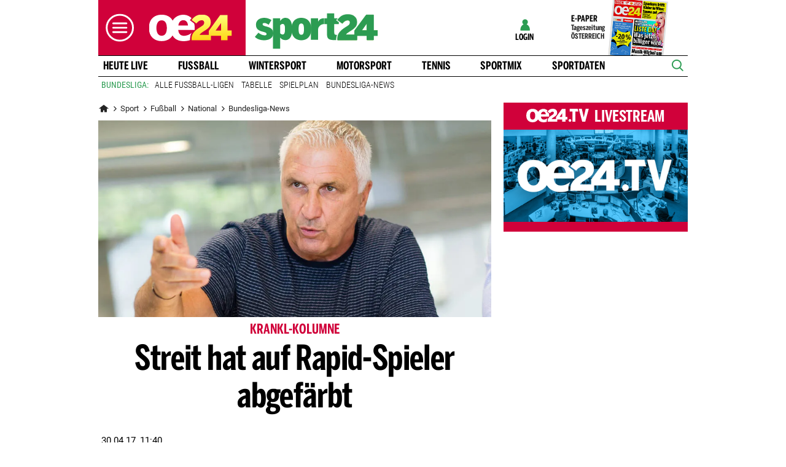

--- FILE ---
content_type: text/css
request_url: https://www.oe24.at/assets/bane/dist_prod/stylesOvrSport-96738e1dba.css
body_size: 2666
content:
.layout_sport .headerDesktop .logo-branding .sub-brand{padding-top:5px}.layout_sport .headerDesktop.headerSticky .logo-branding .sub-brand{padding-top:0;padding-left:10px}.layout_sport .headerDesktop.headerSticky .logo-branding .sub-brand a img{width:70%}.layout_sport .articleAppendix .headline .headlineCaption,.layout_sport .headline .headlineCaption,.section_sport.tabbedBox .consoleNavigationItem.is-nav-selected .storyText,.section_sport.tabbedBox .editors .editorsItem .editorsName,.section_sport.tabbedBox .headline .headlineCaption,.section_sport.tabbedBox .headlineDouble .headlineCaption,.section_sport.tabbedBox .headlineDouble .subHeadlineCaption:first-child{border-bottom-color:#2c9c52}.layout_sport .headline .headlineCaption,.section_sport.tabbedBox .headline .headlineCaption,.section_sport.tabbedBox .headlineDouble .subHeadlineCaption .subHeadlineLink{border-left-color:#2c9c52}.section_sport.tabbedBox .teaserBox .teaserBoxBottom{border-top-color:#2c9c52}.section_sport.tabbedBox .editors .editorsItem .editorsInfoBox:before{border-bottom-color:#21743d}.layout_sport .customerAdWithoutImageBox,.layout_sport .headerDesktop .headerMeinOe24 .headerMeinOe24UserIcon,.layout_sport .lexikon .lexikonChar,.section_sport.tabbedBox .region .regionItem.regionActive .regionItemBox{border-color:#2c9c52}.layout_sport .articleContent.slideshow .articleTextBox .articleSlider .slideContainer .sliderCounter,.layout_sport .articleContentSlideshowContainer .btn,.layout_sport .articleContentSlideshowContainer .oe24lsSlide,.layout_sport .articleContentSlideshowContainer .overrideArticleImageSlider .overrideSliderItem .caption,.layout_sport .articleContentSlideshowContainer .overrideArticleImageSlider .overrideSliderItem .overrideSliderImage .sliderCounter,.layout_sport .articleContentSlideshowContainer .overrideArticleImageSlider button.flickity-button,.layout_sport .articleOverrideButton div.col-12 a.rounded,.layout_sport .articleShareBox .comment-count-title-wrapper svg,.layout_sport .articleSlider .articleSliderHeadline .reportingButton,.layout_sport .articleSlider .slideContainer .sliderItem .votingButton,.layout_sport .atxSearch .atxSearchBody form .atxButton,.layout_sport .bannerSlider .slideContainer .storyCounter,.layout_sport .bannerSlider .storyBox .ratingIcon,.layout_sport .bannerSlider .storyBox .storyImage .pretitle,.layout_sport .console .consoleNavigationItem .storyImage .storyCounter,.layout_sport .console .consoleStories .isBet,.layout_sport .console .consoleStories .storyImage .storyCounter,.layout_sport .console .consoleStories .storyLiveTicker,.layout_sport .console .lSPager li.active .storyMarker,.layout_sport .console .pagerContainer .oe24lsSlide,.layout_sport .console .story .preTitle,.layout_sport .console .storyCounterHeadline,.layout_sport .console ul.lSPager li .storyCounter,.layout_sport .consoleChannel .carousel .carousel__item .item__liveticker,.layout_sport .consoleChannel .carousel .item__bet,.layout_sport .contentBox .button-wrapper .bottom-url,.layout_sport .contentSlider .slideContainer .storyCounter,.layout_sport .contentSlider .storyBox .storyImage .pretitle,.layout_sport .customerAdTop .customerAdTopButton,.layout_sport .desktopSliderMobileNot .slideContainer .storyCounter,.layout_sport .desktopSliderMobileNot .story .storyBox .storyImage .preTitle,.layout_sport .desktopSliderMobileNot .xlBox .oneColumne .story .preTitle,.layout_sport .desktopSliderMobileNot .xlBox .story .storyImage .storyCounter,.layout_sport .headerDesktop .navTopBrand,.layout_sport .headlineTeaserContainer .headlineTeaserText:before,.layout_sport .infoTagesBox .infoTagesBoxHeadlineText:before,.layout_sport .lexikon .lexikonChar,.layout_sport .teaser .topReadBox .teaserBoxHeadline .teaserBoxHeadlineText:before,.layout_sport .theme-overview .search-pager .search-pages .prev-next-page a.next-page,.layout_sport .theme-overview .search-pager .search-pages .prev-next-page a.prev-page,.layout_sport .theme-overview .search-pager .search-pages a.active,.layout_sport .topReadBox .story .storyCounter,.layout_sport .xlBox .oneColumne .isBet,.layout_sport .xlBox .oneColumne .story .preTitle,.layout_sport .xlBox .story .storyImage .storyLiveTicker,.section_sport.tabbedBox .atxSearch .atxSearchBody form .atxButton,.section_sport.tabbedBox .bannerSlider .slideContainer .storyCounter,.section_sport.tabbedBox .bannerSlider .storyBox .ratingIcon,.section_sport.tabbedBox .console .consoleStories .storyImage .storyCounter,.section_sport.tabbedBox .console .story .preTitle,.section_sport.tabbedBox .console .storyCounterHeadline,.section_sport.tabbedBox .console ul.lSPager li .storyCounter,.section_sport.tabbedBox .consoleNavigationItem .storyImage .storyCounter,.section_sport.tabbedBox .contentBox .storylinkMore a,.section_sport.tabbedBox .contentSlider .slideContainer .storyCounter,.section_sport.tabbedBox .desktopSliderMobileNot .slideContainer .storyCounter,.section_sport.tabbedBox .desktopSliderMobileNot .story .storyBox .storyImage .preTitle,.section_sport.tabbedBox .desktopSliderMobileNot .xlBox .oneColumne .story .preTitle,.section_sport.tabbedBox .desktopSliderMobileNot .xlBox .story .storyImage .storyCounter,.section_sport.tabbedBox .editors .editorsItem .editorsTopTitle,.section_sport.tabbedBox .headlineDouble .headlineCaption .headlineLink,.section_sport.tabbedBox .headlineTeaserContainer .headlineTeaserText:before,.section_sport.tabbedBox .infoTagesBox .infoTagesBoxHeadlineText:before,.section_sport.tabbedBox .teaser .videobanner .videoBoxHeadlineText:before,.section_sport.tabbedBox .teaserBox .story .storyImage .storyCounter,.section_sport.tabbedBox .teaserBox .teaserBoxHeadlineText:before,.section_sport.tabbedBox .teaserBox.teaserBoxNewsVideo .teaserBoxHeadlineLogo,.section_sport.tabbedBox .teaserBox.vergleichstestTeaser .vergleichsRank,.section_sport.tabbedBox .topReadBox .story .storyCounter,.section_sport.tabbedBox .xlBox .story .storyImage .storyCounter{background-color:#2c9c52}.layout_sport .articleSlider .articleSliderHeadline .headlineLabel,.layout_sport .articleSlider .oe24lsSlide,.layout_sport .bannerSlider .storyBox .preTitle,.layout_sport .contentBox .bottom-url .text,.layout_sport .contentBox .story .preTitle,.layout_sport .contentSlider .storyBox .preTitle,.layout_sport .headerDesktop .headerMeinOe24 .headerMeinOe24Link:hover span,.layout_sport .headerDesktop .headerMeinOe24 .headerMeinOe24UserIcon i,.layout_sport .headerDesktop .headerMeinOe24 .userIcon i,.layout_sport .headerDesktop .navMain .dropdown-menu .dropdown-item:active,.layout_sport .headerDesktop .navMain .dropdown-menu .dropdown-item:focus,.layout_sport .headerDesktop .navMain .dropdown-menu .dropdown-item:hover,.layout_sport .headerDesktop .navMain .nav-item.navItemOe24Tv,.layout_sport .headerDesktop .navMain .nav-link:hover,.layout_sport .headerDesktop .navMain .navbarSearch.nav-item .icofont-search,.layout_sport .headerDesktop .navTopics .nav-link.active,.layout_sport .headerDesktop .navTopics .nav-link:hover,.layout_sport .headerDesktop .navTopics .navTopicsCaption,.layout_sport .headerMobile .headerMeinOe24 .headerMeinOe24LinkMobile .loginImg i,.layout_sport .headerMobile .headerMeinOe24 .userIcon i,.layout_sport .teaserBox .story .preTitle,.layout_sport .topReadBox .story .preTitle,.layout_sport .xlBox .story .preTitle,.section_sport.tabbedBox .contentBox .story .preTitle,.section_sport.tabbedBox .contentBox.newsticker .newstickerPreTitle,.section_sport.tabbedBox .contentBox.newsticker .newstickerTime,.section_sport.tabbedBox .editors .editorsItem:hover .editorsTitle,.section_sport.tabbedBox .infoTagesBox .story .preTitle,.section_sport.tabbedBox .region .regionItem.regionActive .regionCaption,.section_sport.tabbedBox .region .regionItem:hover .regionCaption,.section_sport.tabbedBox .teaserBox .story .preTitle,.section_sport.tabbedBox .topReadBox .story .preTitle{color:#2c9c52}.layout_sport .articleAppendix .bannerSlider .oe24lsSlide .oe24lsSlideIcon,.layout_sport .articleAppendix .contentSlider .oe24lsSlide .oe24lsSlideIcon,.layout_sport .bannerSlider .oe24lsSlide .oe24lsSlideIcon,.layout_sport .console .lSSlideWrapper .oe24lsSlide .oe24lsSlideIcon,.layout_sport .contentBox .bottom-url svg path,.layout_sport .contentBox.newsticker .newstickerTime svg rect,.layout_sport .contentSlider .oe24lsSlide .oe24lsSlideIcon,.layout_sport .headerDesktop .navMain .navigationContainerSlider.navbar-collapse .oe24lsSlide .oe24lsSlideIcon,.layout_sport .headerSubNavMobile .oe24lsSlide .oe24lsSlideIcon path,.layout_sport .oe24explore .oe24explorelink a svg .st0,.section_sport.tabbedBox .bannerSlider .oe24lsSlide .oe24lsSlideIcon,.section_sport.tabbedBox .console .lSSlideWrapper .oe24lsSlide .oe24lsSlideIcon,.section_sport.tabbedBox .contentBox.newsticker .newstickerTime svg rect,.section_sport.tabbedBox .contentSlider .oe24lsSlide .oe24lsSlideIcon{fill:#2c9c52}.layout_sport .articleVideo .breadcrumbs .breadcrumbs__bar,.layout_sport .articleVideo .video-info .video-info__content .category-headline .breadcrumbs__bar{background-color:#2c9c52}.layout_sport .teaserBox.video-bg .teaserBoxHeadlineText:before{background-color:#fff}.section_sport.subsection_fussball.tabbedBox .consoleNavigationItem.is-nav-selected .storyText,.section_sport.subsection_fussball.tabbedBox .editors .editorsItem .editorsName,.section_sport.subsection_fussball.tabbedBox .headline .headlineCaption,.section_sport.subsection_fussball.tabbedBox .headlineDouble .headlineCaption,.section_sport.subsection_fussball.tabbedBox .headlineDouble .subHeadlineCaption:first-child{border-bottom-color:#22b480}.section_sport.subsection_fussball.tabbedBox .headline .headlineCaption,.section_sport.subsection_fussball.tabbedBox .headlineDouble .subHeadlineCaption .subHeadlineLink{border-left-color:#22b480}.section_sport.subsection_fussball.tabbedBox .teaserBox .teaserBoxBottom{border-top-color:#22b480}.section_sport.subsection_fussball.tabbedBox .editors .editorsItem .editorsInfoBox:before{border-bottom-color:#1a8961}.section_sport.subsection_fussball.tabbedBox .region .regionItem.regionActive .regionItemBox{border-color:transparent}.section_sport.subsection_fussball.tabbedBox .console .consoleStories .storyImage .storyCounter,.section_sport.subsection_fussball.tabbedBox .console .lSPager li.active .storyMarker,.section_sport.subsection_fussball.tabbedBox .console .pagerContainer .oe24lsSlide,.section_sport.subsection_fussball.tabbedBox .console .story .preTitle,.section_sport.subsection_fussball.tabbedBox .console .storyCounterHeadline,.section_sport.subsection_fussball.tabbedBox .console ul.lSPager li .storyCounter,.section_sport.subsection_fussball.tabbedBox .consoleNavigationItem .storyImage .storyCounter,.section_sport.subsection_fussball.tabbedBox .contentBox .storylinkMore a,.section_sport.subsection_fussball.tabbedBox .desktopSliderMobileNot .story .storyBox .storyImage .preTitle,.section_sport.subsection_fussball.tabbedBox .desktopSliderMobileNot .xlBox .oneColumne .story .preTitle,.section_sport.subsection_fussball.tabbedBox .desktopSliderMobileNot .xlBox .story .storyImage .storyCounter,.section_sport.subsection_fussball.tabbedBox .editors .editorsItem .editorsTopTitle,.section_sport.subsection_fussball.tabbedBox .headlineDouble .headlineCaption .headlineLink,.section_sport.subsection_fussball.tabbedBox .infoTagesBox .infoTagesBoxHeadlineText:before,.section_sport.subsection_fussball.tabbedBox .teaser .topReadBox .teaserBoxHeadline .teaserBoxHeadlineText:before,.section_sport.subsection_fussball.tabbedBox .teaser .videobanner .videoBoxHeadlineText:before,.section_sport.subsection_fussball.tabbedBox .teaserBox .story .storyImage .storyCounter,.section_sport.subsection_fussball.tabbedBox .teaserBox .teaserBoxHeadlineText:before,.section_sport.subsection_fussball.tabbedBox .teaserBox.teaserBoxNewsVideo .teaserBoxHeadlineLogo,.section_sport.subsection_fussball.tabbedBox .teaserBox.vergleichstestTeaser .vergleichsRank,.section_sport.subsection_fussball.tabbedBox .topReadBox .story .storyCounter,.section_sport.subsection_fussball.tabbedBox .xlBox .story .storyImage .storyCounter{background-color:#22b480}.section_sport.subsection_fussball.tabbedBox .bannerSlider .storyBox .preTitle,.section_sport.subsection_fussball.tabbedBox .contentBox.newsticker .newstickerPreTitle,.section_sport.subsection_fussball.tabbedBox .contentBox.newsticker .newstickerTime,.section_sport.subsection_fussball.tabbedBox .contentSlider .storyBox .preTitle,.section_sport.subsection_fussball.tabbedBox .desktopSliderMobileNot .xlBox .story .preTitle,.section_sport.subsection_fussball.tabbedBox .editors .editorsItem:hover .editorsTitle,.section_sport.subsection_fussball.tabbedBox .infoTagesBox .story .preTitle,.section_sport.subsection_fussball.tabbedBox .region .regionItem.regionActive .regionCaption,.section_sport.subsection_fussball.tabbedBox .region .regionItem:hover .regionCaption,.section_sport.subsection_fussball.tabbedBox .teaserBox .story .preTitle,.section_sport.subsection_fussball.tabbedBox .topReadBox .storiesList .storyText .preTitle,.section_sport.subsection_fussball.tabbedBox .xlBox .story .preTitle{color:#22b480}.section_sport.subsection_fussball.tabbedBox .bannerSlider .oe24lsSlide .oe24lsSlideIcon,.section_sport.subsection_fussball.tabbedBox .console .lSSlideWrapper .oe24lsSlide .oe24lsSlideIcon,.section_sport.subsection_fussball.tabbedBox .contentBox.newsticker .newstickerTime svg rect,.section_sport.subsection_fussball.tabbedBox .contentSlider .oe24lsSlide .oe24lsSlideIcon{fill:#22b480}.layout_sport .xlBox .oneColumne .story .preTitle,.section_sport.subsection_fussball.tabbedBox .desktopSliderMobileNot .xlBox .oneColumne .story .preTitle{color:#fff}.section_sport.subsection_tennis.tabbedBox .consoleNavigationItem.is-nav-selected .storyText,.section_sport.subsection_tennis.tabbedBox .editors .editorsItem .editorsName,.section_sport.subsection_tennis.tabbedBox .headline .headlineCaption,.section_sport.subsection_tennis.tabbedBox .headlineDouble .headlineCaption,.section_sport.subsection_tennis.tabbedBox .headlineDouble .subHeadlineCaption:first-child{border-bottom-color:#ff7514}.section_sport.subsection_tennis.tabbedBox .headline .headlineCaption,.section_sport.subsection_tennis.tabbedBox .headlineDouble .subHeadlineCaption .subHeadlineLink{border-left-color:#ff7514}.section_sport.subsection_tennis.tabbedBox .teaserBox .teaserBoxBottom{border-top-color:#ff7514}.section_sport.subsection_tennis.tabbedBox .editors .editorsItem .editorsInfoBox:before{border-bottom-color:#e05c00}.section_sport.subsection_tennis.tabbedBox .region .regionItem.regionActive .regionItemBox{border-color:transparent}.section_sport.subsection_tennis.tabbedBox .bannerSlider .slideContainer .storyCounter,.section_sport.subsection_tennis.tabbedBox .console .consoleStories .storyImage .storyCounter,.section_sport.subsection_tennis.tabbedBox .console .lSPager li.active .storyMarker,.section_sport.subsection_tennis.tabbedBox .console .pagerContainer .oe24lsSlide,.section_sport.subsection_tennis.tabbedBox .console .story .preTitle,.section_sport.subsection_tennis.tabbedBox .console .storyCounterHeadline,.section_sport.subsection_tennis.tabbedBox .console ul.lSPager li .storyCounter,.section_sport.subsection_tennis.tabbedBox .consoleNavigationItem .storyImage .storyCounter,.section_sport.subsection_tennis.tabbedBox .contentBox .storylinkMore a,.section_sport.subsection_tennis.tabbedBox .desktopSliderMobileNot .slideContainer .storyCounter,.section_sport.subsection_tennis.tabbedBox .desktopSliderMobileNot .story .storyBox .storyImage .preTitle,.section_sport.subsection_tennis.tabbedBox .desktopSliderMobileNot .xlBox .oneColumne .story .preTitle,.section_sport.subsection_tennis.tabbedBox .desktopSliderMobileNot .xlBox .story .storyImage .storyCounter,.section_sport.subsection_tennis.tabbedBox .editors .editorsItem .editorsTopTitle,.section_sport.subsection_tennis.tabbedBox .headlineDouble .headlineCaption .headlineLink,.section_sport.subsection_tennis.tabbedBox .infoTagesBox .infoTagesBoxHeadlineText:before,.section_sport.subsection_tennis.tabbedBox .teaser .topReadBox .teaserBoxHeadline .teaserBoxHeadlineText:before,.section_sport.subsection_tennis.tabbedBox .teaser .videobanner .videoBoxHeadlineText:before,.section_sport.subsection_tennis.tabbedBox .teaserBox .story .storyImage .storyCounter,.section_sport.subsection_tennis.tabbedBox .teaserBox .teaserBoxHeadlineText:before,.section_sport.subsection_tennis.tabbedBox .teaserBox.teaserBoxNewsVideo .teaserBoxHeadlineLogo,.section_sport.subsection_tennis.tabbedBox .teaserBox.vergleichstestTeaser .vergleichsRank,.section_sport.subsection_tennis.tabbedBox .topReadBox .story .storyCounter,.section_sport.subsection_tennis.tabbedBox .xlBox .oneColumne .story .preTitle,.section_sport.subsection_tennis.tabbedBox .xlBox .story .storyImage .storyCounter{background-color:#ff7514}.section_sport.subsection_tennis.tabbedBox .bannerSlider .storyBox .preTitle,.section_sport.subsection_tennis.tabbedBox .contentBox .story .preTitle,.section_sport.subsection_tennis.tabbedBox .contentBox.newsticker .newstickerPreTitle,.section_sport.subsection_tennis.tabbedBox .contentBox.newsticker .newstickerTime,.section_sport.subsection_tennis.tabbedBox .contentSlider .storyBox .preTitle,.section_sport.subsection_tennis.tabbedBox .desktopSliderMobileNot .xlBox .story .preTitle,.section_sport.subsection_tennis.tabbedBox .editors .editorsItem:hover .editorsTitle,.section_sport.subsection_tennis.tabbedBox .infoTagesBox .story .preTitle,.section_sport.subsection_tennis.tabbedBox .region .regionItem.regionActive .regionCaption,.section_sport.subsection_tennis.tabbedBox .region .regionItem:hover .regionCaption,.section_sport.subsection_tennis.tabbedBox .teaserBox .story .preTitle,.section_sport.subsection_tennis.tabbedBox .topReadBox .storiesList .storyText .preTitle,.section_sport.subsection_tennis.tabbedBox .xlBox .story .preTitle{color:#ff7514}.section_sport.subsection_tennis.tabbedBox .bannerSlider .oe24lsSlide .oe24lsSlideIcon,.section_sport.subsection_tennis.tabbedBox .console .lSSlideWrapper .oe24lsSlide .oe24lsSlideIcon,.section_sport.subsection_tennis.tabbedBox .contentBox.newsticker .newstickerTime svg rect,.section_sport.subsection_tennis.tabbedBox .contentSlider .oe24lsSlide .oe24lsSlideIcon{fill:#ff7514}.section_sport.subsection_motorsport.tabbedBox .consoleNavigationItem.is-nav-selected .storyText,.section_sport.subsection_motorsport.tabbedBox .editors .editorsItem .editorsName,.section_sport.subsection_motorsport.tabbedBox .headline .headlineCaption,.section_sport.subsection_motorsport.tabbedBox .headlineDouble .headlineCaption,.section_sport.subsection_motorsport.tabbedBox .headlineDouble .subHeadlineCaption:first-child{border-bottom-color:#1d1d1b}.section_sport.subsection_motorsport.tabbedBox .headline .headlineCaption,.section_sport.subsection_motorsport.tabbedBox .headlineDouble .subHeadlineCaption .subHeadlineLink{border-left-color:#1d1d1b}.section_sport.subsection_motorsport.tabbedBox .teaserBox .teaserBoxBottom{border-top-color:#1d1d1b}.section_sport.subsection_motorsport.tabbedBox .editors .editorsItem .editorsInfoBox:before{border-bottom-color:#030302}.section_sport.subsection_motorsport.tabbedBox .region .regionItem.regionActive .regionItemBox{border-color:#1d1d1b}.section_sport.subsection_motorsport.tabbedBox .bannerSlider .slideContainer .storyCounter,.section_sport.subsection_motorsport.tabbedBox .console .consoleStories .storyImage .storyCounter,.section_sport.subsection_motorsport.tabbedBox .console .lSPager li.active .storyMarker,.section_sport.subsection_motorsport.tabbedBox .console .pagerContainer .oe24lsSlide,.section_sport.subsection_motorsport.tabbedBox .console .story .preTitle,.section_sport.subsection_motorsport.tabbedBox .console .storyCounterHeadline,.section_sport.subsection_motorsport.tabbedBox .console ul.lSPager li .storyCounter,.section_sport.subsection_motorsport.tabbedBox .consoleNavigationItem .storyImage .storyCounter,.section_sport.subsection_motorsport.tabbedBox .contentBox .storylinkMore a,.section_sport.subsection_motorsport.tabbedBox .desktopSliderMobileNot .slideContainer .storyCounter,.section_sport.subsection_motorsport.tabbedBox .desktopSliderMobileNot .story .storyBox .storyImage .preTitle,.section_sport.subsection_motorsport.tabbedBox .desktopSliderMobileNot .xlBox .oneColumne .story .preTitle,.section_sport.subsection_motorsport.tabbedBox .desktopSliderMobileNot .xlBox .story .storyImage .storyCounter,.section_sport.subsection_motorsport.tabbedBox .editors .editorsItem .editorsTopTitle,.section_sport.subsection_motorsport.tabbedBox .headlineDouble .headlineCaption .headlineLink,.section_sport.subsection_motorsport.tabbedBox .infoTagesBox .infoTagesBoxHeadlineText:before,.section_sport.subsection_motorsport.tabbedBox .teaser .topReadBox .teaserBoxHeadline .teaserBoxHeadlineText:before,.section_sport.subsection_motorsport.tabbedBox .teaser .videobanner .videoBoxHeadlineText:before,.section_sport.subsection_motorsport.tabbedBox .teaserBox .story .storyImage .storyCounter,.section_sport.subsection_motorsport.tabbedBox .teaserBox .teaserBoxHeadlineText:before,.section_sport.subsection_motorsport.tabbedBox .teaserBox.teaserBoxNewsVideo .teaserBoxHeadlineLogo,.section_sport.subsection_motorsport.tabbedBox .teaserBox.vergleichstestTeaser .vergleichsRank,.section_sport.subsection_motorsport.tabbedBox .topReadBox .story .storyCounter,.section_sport.subsection_motorsport.tabbedBox .xlBox .oneColumne .story .preTitle,.section_sport.subsection_motorsport.tabbedBox .xlBox .story .storyImage .storyCounter{background-color:#1d1d1b}.section_sport.subsection_motorsport.tabbedBox .bannerSlider .storyBox .preTitle,.section_sport.subsection_motorsport.tabbedBox .contentBox .story .preTitle,.section_sport.subsection_motorsport.tabbedBox .contentBox.newsticker .newstickerPreTitle,.section_sport.subsection_motorsport.tabbedBox .contentBox.newsticker .newstickerTime,.section_sport.subsection_motorsport.tabbedBox .contentSlider .storyBox .preTitle,.section_sport.subsection_motorsport.tabbedBox .desktopSliderMobileNot .xlBox .story .preTitle,.section_sport.subsection_motorsport.tabbedBox .editors .editorsItem:hover .editorsTitle,.section_sport.subsection_motorsport.tabbedBox .infoTagesBox .story .preTitle,.section_sport.subsection_motorsport.tabbedBox .region .regionItem.regionActive .regionCaption,.section_sport.subsection_motorsport.tabbedBox .region .regionItem:hover .regionCaption,.section_sport.subsection_motorsport.tabbedBox .teaserBox .story .preTitle,.section_sport.subsection_motorsport.tabbedBox .topReadBox .storiesList .storyText .preTitle,.section_sport.subsection_motorsport.tabbedBox .xlBox .story .preTitle{color:#1d1d1b}.section_sport.subsection_motorsport.tabbedBox .bannerSlider .oe24lsSlide .oe24lsSlideIcon,.section_sport.subsection_motorsport.tabbedBox .console .lSSlideWrapper .oe24lsSlide .oe24lsSlideIcon,.section_sport.subsection_motorsport.tabbedBox .contentBox.newsticker .newstickerTime svg rect,.section_sport.subsection_motorsport.tabbedBox .contentSlider .oe24lsSlide .oe24lsSlideIcon{fill:#1d1d1b}.section_sport.subsection_us-sports.tabbedBox .consoleNavigationItem.is-nav-selected .storyText,.section_sport.subsection_us-sports.tabbedBox .editors .editorsItem .editorsName,.section_sport.subsection_us-sports.tabbedBox .headline .headlineCaption,.section_sport.subsection_us-sports.tabbedBox .headlineDouble .headlineCaption,.section_sport.subsection_us-sports.tabbedBox .headlineDouble .subHeadlineCaption:first-child{border-bottom-color:#007edc}.section_sport.subsection_us-sports.tabbedBox .headline .headlineCaption,.section_sport.subsection_us-sports.tabbedBox .headlineDouble .subHeadlineCaption .subHeadlineLink{border-left-color:#007edc}.section_sport.subsection_us-sports.tabbedBox .teaserBox .teaserBoxBottom{border-top-color:#007edc}.section_sport.subsection_us-sports.tabbedBox .editors .editorsItem .editorsInfoBox:before{border-bottom-color:#0061a9}.section_sport.subsection_us-sports.tabbedBox .region .regionItem.regionActive .regionItemBox{border-color:#007edc}.section_sport.subsection_us-sports.tabbedBox .bannerSlider .slideContainer .storyCounter,.section_sport.subsection_us-sports.tabbedBox .console .consoleStories .storyImage .storyCounter,.section_sport.subsection_us-sports.tabbedBox .console .lSPager li.active .storyMarker,.section_sport.subsection_us-sports.tabbedBox .console .pagerContainer .oe24lsSlide,.section_sport.subsection_us-sports.tabbedBox .console .story .preTitle,.section_sport.subsection_us-sports.tabbedBox .console .storyCounterHeadline,.section_sport.subsection_us-sports.tabbedBox .console ul.lSPager li .storyCounter,.section_sport.subsection_us-sports.tabbedBox .consoleNavigationItem .storyImage .storyCounter,.section_sport.subsection_us-sports.tabbedBox .contentBox .storylinkMore a,.section_sport.subsection_us-sports.tabbedBox .desktopSliderMobileNot .slideContainer .storyCounter,.section_sport.subsection_us-sports.tabbedBox .desktopSliderMobileNot .story .storyBox .storyImage .preTitle,.section_sport.subsection_us-sports.tabbedBox .desktopSliderMobileNot .xlBox .oneColumne .story .preTitle,.section_sport.subsection_us-sports.tabbedBox .desktopSliderMobileNot .xlBox .story .storyImage .storyCounter,.section_sport.subsection_us-sports.tabbedBox .editors .editorsItem .editorsTopTitle,.section_sport.subsection_us-sports.tabbedBox .headlineDouble .headlineCaption .headlineLink,.section_sport.subsection_us-sports.tabbedBox .infoTagesBox .infoTagesBoxHeadlineText:before,.section_sport.subsection_us-sports.tabbedBox .teaser .topReadBox .teaserBoxHeadline .teaserBoxHeadlineText:before,.section_sport.subsection_us-sports.tabbedBox .teaser .videobanner .videoBoxHeadlineText:before,.section_sport.subsection_us-sports.tabbedBox .teaserBox .story .storyImage .storyCounter,.section_sport.subsection_us-sports.tabbedBox .teaserBox .teaserBoxHeadlineText:before,.section_sport.subsection_us-sports.tabbedBox .teaserBox.teaserBoxNewsVideo .teaserBoxHeadlineLogo,.section_sport.subsection_us-sports.tabbedBox .teaserBox.vergleichstestTeaser .vergleichsRank,.section_sport.subsection_us-sports.tabbedBox .topReadBox .story .storyCounter,.section_sport.subsection_us-sports.tabbedBox .xlBox .oneColumne .story .preTitle,.section_sport.subsection_us-sports.tabbedBox .xlBox .story .storyImage .storyCounter{background-color:#007edc}.section_sport.subsection_us-sports.tabbedBox .bannerSlider .storyBox .preTitle,.section_sport.subsection_us-sports.tabbedBox .contentBox .story .preTitle,.section_sport.subsection_us-sports.tabbedBox .contentBox.newsticker .newstickerPreTitle,.section_sport.subsection_us-sports.tabbedBox .contentBox.newsticker .newstickerTime,.section_sport.subsection_us-sports.tabbedBox .contentSlider .storyBox .preTitle,.section_sport.subsection_us-sports.tabbedBox .desktopSliderMobileNot .xlBox .story .preTitle,.section_sport.subsection_us-sports.tabbedBox .editors .editorsItem:hover .editorsTitle,.section_sport.subsection_us-sports.tabbedBox .infoTagesBox .story .preTitle,.section_sport.subsection_us-sports.tabbedBox .region .regionItem.regionActive .regionCaption,.section_sport.subsection_us-sports.tabbedBox .region .regionItem:hover .regionCaption,.section_sport.subsection_us-sports.tabbedBox .teaserBox .story .preTitle,.section_sport.subsection_us-sports.tabbedBox .topReadBox .storiesList .storyText .preTitle,.section_sport.subsection_us-sports.tabbedBox .xlBox .story .preTitle{color:#007edc}.section_sport.subsection_us-sports.tabbedBox .bannerSlider .oe24lsSlide .oe24lsSlideIcon,.section_sport.subsection_us-sports.tabbedBox .console .lSSlideWrapper .oe24lsSlide .oe24lsSlideIcon,.section_sport.subsection_us-sports.tabbedBox .contentBox.newsticker .newstickerTime svg rect,.section_sport.subsection_us-sports.tabbedBox .contentSlider .oe24lsSlide .oe24lsSlideIcon{fill:#007edc}.section_sport.subsection_wintersport.tabbedBox .consoleNavigationItem.is-nav-selected .storyText,.section_sport.subsection_wintersport.tabbedBox .editors .editorsItem .editorsName,.section_sport.subsection_wintersport.tabbedBox .headline .headlineCaption,.section_sport.subsection_wintersport.tabbedBox .headlineDouble .headlineCaption,.section_sport.subsection_wintersport.tabbedBox .headlineDouble .subHeadlineCaption:first-child{border-bottom-color:#0052b3}.section_sport.subsection_wintersport.tabbedBox .headline .headlineCaption,.section_sport.subsection_wintersport.tabbedBox .headlineDouble .subHeadlineCaption .subHeadlineLink{border-left-color:#0052b3}.section_sport.subsection_wintersport.tabbedBox .teaserBox .teaserBoxBottom{border-top-color:#0052b3}.section_sport.subsection_wintersport.tabbedBox .editors .editorsItem .editorsInfoBox:before{border-bottom-color:#003b80}.section_sport.subsection_wintersport.tabbedBox .region .regionItem.regionActive .regionItemBox{border-color:#0052b3}.section_sport.subsection_wintersport.tabbedBox .bannerSlider .slideContainer .storyCounter,.section_sport.subsection_wintersport.tabbedBox .console .consoleStories .storyImage .storyCounter,.section_sport.subsection_wintersport.tabbedBox .console .lSPager li.active .storyMarker,.section_sport.subsection_wintersport.tabbedBox .console .pagerContainer .oe24lsSlide,.section_sport.subsection_wintersport.tabbedBox .console .story .preTitle,.section_sport.subsection_wintersport.tabbedBox .console .storyCounterHeadline,.section_sport.subsection_wintersport.tabbedBox .console ul.lSPager li .storyCounter,.section_sport.subsection_wintersport.tabbedBox .consoleNavigationItem .storyImage .storyCounter,.section_sport.subsection_wintersport.tabbedBox .contentBox .storylinkMore a,.section_sport.subsection_wintersport.tabbedBox .desktopSliderMobileNot .slideContainer .storyCounter,.section_sport.subsection_wintersport.tabbedBox .desktopSliderMobileNot .story .storyBox .storyImage .preTitle,.section_sport.subsection_wintersport.tabbedBox .desktopSliderMobileNot .xlBox .oneColumne .story .preTitle,.section_sport.subsection_wintersport.tabbedBox .desktopSliderMobileNot .xlBox .story .storyImage .storyCounter,.section_sport.subsection_wintersport.tabbedBox .editors .editorsItem .editorsTopTitle,.section_sport.subsection_wintersport.tabbedBox .headlineDouble .headlineCaption .headlineLink,.section_sport.subsection_wintersport.tabbedBox .infoTagesBox .infoTagesBoxHeadlineText:before,.section_sport.subsection_wintersport.tabbedBox .teaser .topReadBox .teaserBoxHeadline .teaserBoxHeadlineText:before,.section_sport.subsection_wintersport.tabbedBox .teaser .videobanner .videoBoxHeadlineText:before,.section_sport.subsection_wintersport.tabbedBox .teaserBox .story .storyImage .storyCounter,.section_sport.subsection_wintersport.tabbedBox .teaserBox .teaserBoxHeadlineText:before,.section_sport.subsection_wintersport.tabbedBox .teaserBox.teaserBoxNewsVideo .teaserBoxHeadlineLogo,.section_sport.subsection_wintersport.tabbedBox .teaserBox.vergleichstestTeaser .vergleichsRank,.section_sport.subsection_wintersport.tabbedBox .topReadBox .story .storyCounter,.section_sport.subsection_wintersport.tabbedBox .xlBox .oneColumne .story .preTitle,.section_sport.subsection_wintersport.tabbedBox .xlBox .story .storyImage .storyCounter{background-color:#0052b3}.section_sport.subsection_wintersport.tabbedBox .bannerSlider .storyBox .preTitle,.section_sport.subsection_wintersport.tabbedBox .contentBox .story .preTitle,.section_sport.subsection_wintersport.tabbedBox .contentBox.newsticker .newstickerPreTitle,.section_sport.subsection_wintersport.tabbedBox .contentBox.newsticker .newstickerTime,.section_sport.subsection_wintersport.tabbedBox .contentSlider .storyBox .preTitle,.section_sport.subsection_wintersport.tabbedBox .desktopSliderMobileNot .xlBox .story .preTitle,.section_sport.subsection_wintersport.tabbedBox .editors .editorsItem:hover .editorsTitle,.section_sport.subsection_wintersport.tabbedBox .infoTagesBox .story .preTitle,.section_sport.subsection_wintersport.tabbedBox .region .regionItem.regionActive .regionCaption,.section_sport.subsection_wintersport.tabbedBox .region .regionItem:hover .regionCaption,.section_sport.subsection_wintersport.tabbedBox .teaserBox .story .preTitle,.section_sport.subsection_wintersport.tabbedBox .topReadBox .storiesList .storyText .preTitle,.section_sport.subsection_wintersport.tabbedBox .xlBox .story .preTitle{color:#0052b3}.section_sport.subsection_wintersport.tabbedBox .bannerSlider .oe24lsSlide .oe24lsSlideIcon,.section_sport.subsection_wintersport.tabbedBox .console .lSSlideWrapper .oe24lsSlide .oe24lsSlideIcon,.section_sport.subsection_wintersport.tabbedBox .contentBox.newsticker .newstickerTime svg rect,.section_sport.subsection_wintersport.tabbedBox .contentSlider .oe24lsSlide .oe24lsSlideIcon{fill:#0052b3}.layout_sport .theme-overview .search-pager .search-pages a{background-color:#85dca2}.section_sport.subsection_euro.tabbedBox .consoleNavigationItem.is-nav-selected .storyText,.section_sport.subsection_euro.tabbedBox .editors .editorsItem .editorsName,.section_sport.subsection_euro.tabbedBox .headline .headlineCaption,.section_sport.subsection_euro.tabbedBox .headlineDouble .headlineCaption,.section_sport.subsection_euro.tabbedBox .headlineDouble .subHeadlineCaption:first-child{border-bottom-color:#2a40d8}.section_sport.subsection_euro.tabbedBox .headline .headlineCaption,.section_sport.subsection_euro.tabbedBox .headlineDouble .subHeadlineCaption .subHeadlineLink{border-left-color:#2a40d8}.section_sport.subsection_euro.tabbedBox .teaserBox .teaserBoxBottom{border-top-color:#2a40d8}.section_sport.subsection_euro.tabbedBox .editors .editorsItem .editorsInfoBox:before{border-bottom-color:#2032af}.section_sport.subsection_euro.tabbedBox .region .regionItem.regionActive .regionItemBox{border-color:#2a40d8}.section_sport.subsection_euro.tabbedBox .bannerSlider .slideContainer .storyCounter,.section_sport.subsection_euro.tabbedBox .console .consoleStories .storyImage .storyCounter,.section_sport.subsection_euro.tabbedBox .console .lSPager li.active .storyMarker,.section_sport.subsection_euro.tabbedBox .console .pagerContainer .oe24lsSlide,.section_sport.subsection_euro.tabbedBox .console .story .preTitle,.section_sport.subsection_euro.tabbedBox .console .storyCounterHeadline,.section_sport.subsection_euro.tabbedBox .console ul.lSPager li .storyCounter,.section_sport.subsection_euro.tabbedBox .consoleNavigationItem .storyImage .storyCounter,.section_sport.subsection_euro.tabbedBox .contentBox .storylinkMore a,.section_sport.subsection_euro.tabbedBox .desktopSliderMobileNot .slideContainer .storyCounter,.section_sport.subsection_euro.tabbedBox .desktopSliderMobileNot .story .storyBox .storyImage .preTitle,.section_sport.subsection_euro.tabbedBox .desktopSliderMobileNot .xlBox .oneColumne .story .preTitle,.section_sport.subsection_euro.tabbedBox .desktopSliderMobileNot .xlBox .story .storyImage .storyCounter,.section_sport.subsection_euro.tabbedBox .editors .editorsItem .editorsTopTitle,.section_sport.subsection_euro.tabbedBox .headlineDouble .headlineCaption .headlineLink,.section_sport.subsection_euro.tabbedBox .infoTagesBox .infoTagesBoxHeadlineText:before,.section_sport.subsection_euro.tabbedBox .teaser .topReadBox .teaserBoxHeadline .teaserBoxHeadlineText:before,.section_sport.subsection_euro.tabbedBox .teaser .videobanner .videoBoxHeadlineText:before,.section_sport.subsection_euro.tabbedBox .teaserBox .story .storyImage .storyCounter,.section_sport.subsection_euro.tabbedBox .teaserBox .teaserBoxHeadlineText:before,.section_sport.subsection_euro.tabbedBox .teaserBox.teaserBoxNewsVideo .teaserBoxHeadlineLogo,.section_sport.subsection_euro.tabbedBox .teaserBox.vergleichstestTeaser .vergleichsRank,.section_sport.subsection_euro.tabbedBox .topReadBox .story .storyCounter,.section_sport.subsection_euro.tabbedBox .xlBox .oneColumne .story .preTitle,.section_sport.subsection_euro.tabbedBox .xlBox .story .storyImage .storyCounter{background-color:#2a40d8}.section_sport.subsection_euro.tabbedBox .bannerSlider .storyBox .preTitle,.section_sport.subsection_euro.tabbedBox .contentBox .story .preTitle,.section_sport.subsection_euro.tabbedBox .contentBox.newsticker .newstickerPreTitle,.section_sport.subsection_euro.tabbedBox .contentBox.newsticker .newstickerTime,.section_sport.subsection_euro.tabbedBox .contentSlider .storyBox .preTitle,.section_sport.subsection_euro.tabbedBox .desktopSliderMobileNot .xlBox .story .preTitle,.section_sport.subsection_euro.tabbedBox .editors .editorsItem:hover .editorsTitle,.section_sport.subsection_euro.tabbedBox .infoTagesBox .story .preTitle,.section_sport.subsection_euro.tabbedBox .region .regionItem.regionActive .regionCaption,.section_sport.subsection_euro.tabbedBox .region .regionItem:hover .regionCaption,.section_sport.subsection_euro.tabbedBox .teaserBox .story .preTitle,.section_sport.subsection_euro.tabbedBox .topReadBox .storiesList .storyText .preTitle,.section_sport.subsection_euro.tabbedBox .xlBox .story .preTitle{color:#2a40d8}.section_sport.subsection_euro.tabbedBox .bannerSlider .oe24lsSlide .oe24lsSlideIcon,.section_sport.subsection_euro.tabbedBox .console .lSSlideWrapper .oe24lsSlide .oe24lsSlideIcon,.section_sport.subsection_euro.tabbedBox .contentBox.newsticker .newstickerTime svg rect,.section_sport.subsection_euro.tabbedBox .contentSlider .oe24lsSlide .oe24lsSlideIcon{fill:#2a40d8}